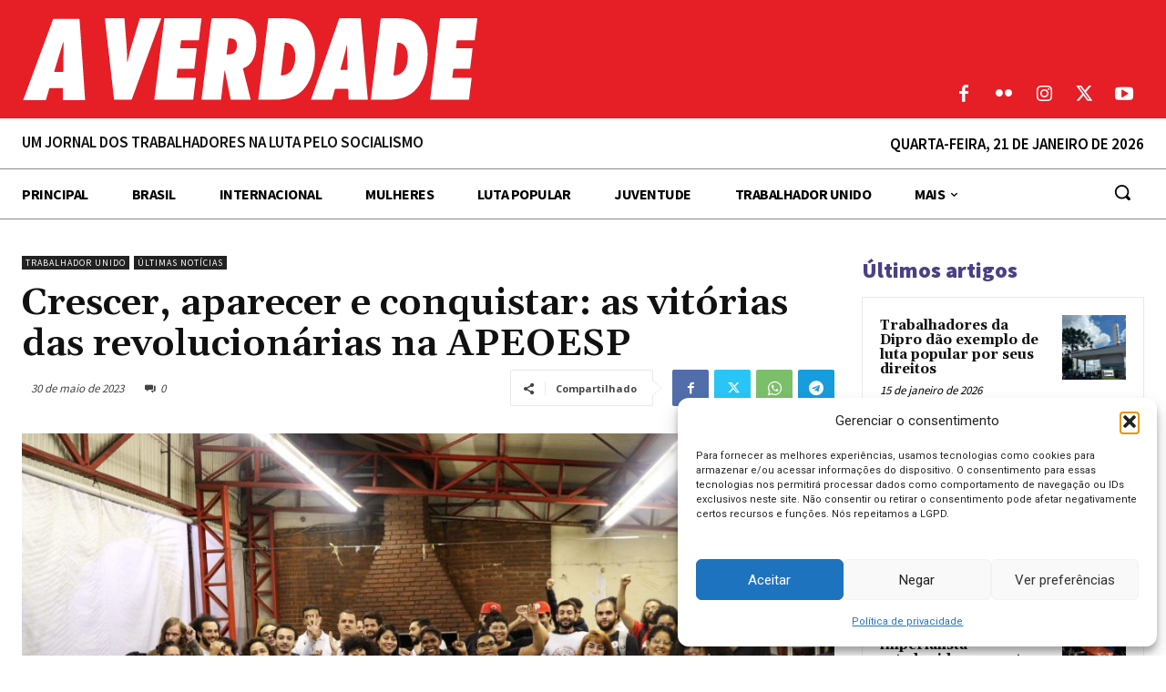

--- FILE ---
content_type: text/html; charset=UTF-8
request_url: https://averdade.org.br/wp-admin/admin-ajax.php?td_theme_name=Newspaper&v=12.7.1
body_size: 441
content:
{"45751":743}

--- FILE ---
content_type: application/javascript
request_url: https://averdade.org.br/wp-content/plugins/hcaptcha-for-forms-and-more/assets/js/hcaptcha-wpforms.min.js?ver=4.22.0
body_size: 232
content:
(()=>{var a=window.hCaptchaWPForms||function(a,n){var c={init:function(){n(c.ready),n(document).on("ajaxSuccess",c.ajaxSuccessHandler)},ajaxSuccessHandler:function(n,c,t){"wpforms_submit"===new URLSearchParams(t.data).get("action")&&a.hCaptchaBindEvents()}};return c}(window,jQuery);window.hCaptchaWPForms=a,a.init()})();